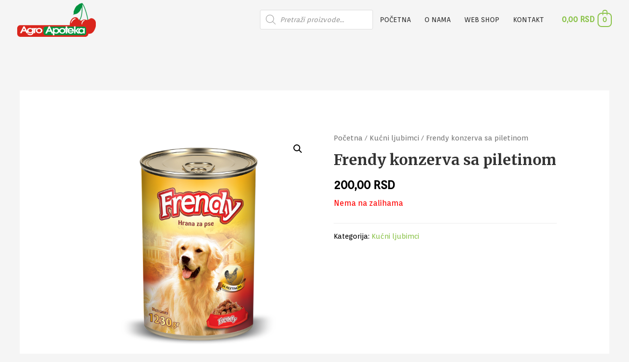

--- FILE ---
content_type: text/css
request_url: https://agroapoteka.com/wp-content/uploads/elementor/css/post-2530.css?ver=1766415525
body_size: 674
content:
.elementor-2530 .elementor-element.elementor-element-540b9e9 > .elementor-container > .elementor-column > .elementor-widget-wrap{align-content:center;align-items:center;}.elementor-2530 .elementor-element.elementor-element-540b9e9:not(.elementor-motion-effects-element-type-background), .elementor-2530 .elementor-element.elementor-element-540b9e9 > .elementor-motion-effects-container > .elementor-motion-effects-layer{background-color:#001524;}.elementor-2530 .elementor-element.elementor-element-540b9e9{transition:background 0.3s, border 0.3s, border-radius 0.3s, box-shadow 0.3s;margin-top:0px;margin-bottom:0px;padding:50px 0px 50px 0px;}.elementor-2530 .elementor-element.elementor-element-540b9e9 > .elementor-background-overlay{transition:background 0.3s, border-radius 0.3s, opacity 0.3s;}.elementor-bc-flex-widget .elementor-2530 .elementor-element.elementor-element-214f9ec.elementor-column .elementor-widget-wrap{align-items:flex-start;}.elementor-2530 .elementor-element.elementor-element-214f9ec.elementor-column.elementor-element[data-element_type="column"] > .elementor-widget-wrap.elementor-element-populated{align-content:flex-start;align-items:flex-start;}.elementor-2530 .elementor-element.elementor-element-214f9ec > .elementor-widget-wrap > .elementor-widget:not(.elementor-widget__width-auto):not(.elementor-widget__width-initial):not(:last-child):not(.elementor-absolute){margin-bottom:10px;}.elementor-2530 .elementor-element.elementor-element-31355d4 .elementor-icon-box-wrapper{align-items:start;}.elementor-2530 .elementor-element.elementor-element-31355d4{--icon-box-icon-margin:15px;}.elementor-2530 .elementor-element.elementor-element-31355d4.elementor-view-stacked .elementor-icon{background-color:#FFFFFF;}.elementor-2530 .elementor-element.elementor-element-31355d4.elementor-view-framed .elementor-icon, .elementor-2530 .elementor-element.elementor-element-31355d4.elementor-view-default .elementor-icon{fill:#FFFFFF;color:#FFFFFF;border-color:#FFFFFF;}.elementor-2530 .elementor-element.elementor-element-31355d4 .elementor-icon{font-size:24px;}.elementor-2530 .elementor-element.elementor-element-31355d4 .elementor-icon-box-title{color:#FFFFFF;}.elementor-2530 .elementor-element.elementor-element-baf0113 .elementor-heading-title{font-family:var( --e-global-typography-text-font-family ), Sans-serif;font-weight:var( --e-global-typography-text-font-weight );color:var( --e-global-color-text );}.elementor-2530 .elementor-element.elementor-element-d2b7f5b .elementor-heading-title{font-family:var( --e-global-typography-text-font-family ), Sans-serif;font-weight:var( --e-global-typography-text-font-weight );color:var( --e-global-color-text );}.elementor-2530 .elementor-element.elementor-element-6887a86 .elementor-heading-title{font-family:var( --e-global-typography-text-font-family ), Sans-serif;font-weight:var( --e-global-typography-text-font-weight );color:var( --e-global-color-text );}.elementor-2530 .elementor-element.elementor-element-a968642 .elementor-heading-title{font-family:var( --e-global-typography-text-font-family ), Sans-serif;font-weight:var( --e-global-typography-text-font-weight );color:var( --e-global-color-text );}.elementor-bc-flex-widget .elementor-2530 .elementor-element.elementor-element-45f66fa.elementor-column .elementor-widget-wrap{align-items:flex-start;}.elementor-2530 .elementor-element.elementor-element-45f66fa.elementor-column.elementor-element[data-element_type="column"] > .elementor-widget-wrap.elementor-element-populated{align-content:flex-start;align-items:flex-start;}.elementor-2530 .elementor-element.elementor-element-45f66fa > .elementor-widget-wrap > .elementor-widget:not(.elementor-widget__width-auto):not(.elementor-widget__width-initial):not(:last-child):not(.elementor-absolute){margin-bottom:10px;}.elementor-2530 .elementor-element.elementor-element-6d223a0 .elementor-icon-box-wrapper{align-items:start;}.elementor-2530 .elementor-element.elementor-element-6d223a0{--icon-box-icon-margin:15px;}.elementor-2530 .elementor-element.elementor-element-6d223a0.elementor-view-stacked .elementor-icon{background-color:#FFFFFF;}.elementor-2530 .elementor-element.elementor-element-6d223a0.elementor-view-framed .elementor-icon, .elementor-2530 .elementor-element.elementor-element-6d223a0.elementor-view-default .elementor-icon{fill:#FFFFFF;color:#FFFFFF;border-color:#FFFFFF;}.elementor-2530 .elementor-element.elementor-element-6d223a0 .elementor-icon{font-size:24px;}.elementor-2530 .elementor-element.elementor-element-6d223a0 .elementor-icon-box-title{color:#FFFFFF;}.elementor-2530 .elementor-element.elementor-element-0e20864 .elementor-heading-title{font-family:var( --e-global-typography-text-font-family ), Sans-serif;font-weight:var( --e-global-typography-text-font-weight );color:var( --e-global-color-text );}.elementor-2530 .elementor-element.elementor-element-f29f452 .elementor-heading-title{font-family:var( --e-global-typography-text-font-family ), Sans-serif;font-weight:var( --e-global-typography-text-font-weight );color:var( --e-global-color-text );}.elementor-bc-flex-widget .elementor-2530 .elementor-element.elementor-element-3aad9bb.elementor-column .elementor-widget-wrap{align-items:flex-start;}.elementor-2530 .elementor-element.elementor-element-3aad9bb.elementor-column.elementor-element[data-element_type="column"] > .elementor-widget-wrap.elementor-element-populated{align-content:flex-start;align-items:flex-start;}.elementor-2530 .elementor-element.elementor-element-3aad9bb > .elementor-widget-wrap > .elementor-widget:not(.elementor-widget__width-auto):not(.elementor-widget__width-initial):not(:last-child):not(.elementor-absolute){margin-bottom:10px;}.elementor-2530 .elementor-element.elementor-element-2af4b9f .elementor-icon-box-wrapper{align-items:start;}.elementor-2530 .elementor-element.elementor-element-2af4b9f{--icon-box-icon-margin:15px;}.elementor-2530 .elementor-element.elementor-element-2af4b9f.elementor-view-stacked .elementor-icon{background-color:#FFFFFF;}.elementor-2530 .elementor-element.elementor-element-2af4b9f.elementor-view-framed .elementor-icon, .elementor-2530 .elementor-element.elementor-element-2af4b9f.elementor-view-default .elementor-icon{fill:#FFFFFF;color:#FFFFFF;border-color:#FFFFFF;}.elementor-2530 .elementor-element.elementor-element-2af4b9f .elementor-icon{font-size:24px;}.elementor-2530 .elementor-element.elementor-element-2af4b9f .elementor-icon-box-title{color:#FFFFFF;}.elementor-2530 .elementor-element.elementor-element-2e94c57 .elementor-heading-title{font-family:var( --e-global-typography-text-font-family ), Sans-serif;font-weight:var( --e-global-typography-text-font-weight );color:var( --e-global-color-text );}.elementor-2530 .elementor-element.elementor-element-8ce585d .elementor-heading-title{font-family:var( --e-global-typography-text-font-family ), Sans-serif;font-weight:var( --e-global-typography-text-font-weight );color:var( --e-global-color-text );}.elementor-bc-flex-widget .elementor-2530 .elementor-element.elementor-element-16816f4.elementor-column .elementor-widget-wrap{align-items:flex-start;}.elementor-2530 .elementor-element.elementor-element-16816f4.elementor-column.elementor-element[data-element_type="column"] > .elementor-widget-wrap.elementor-element-populated{align-content:flex-start;align-items:flex-start;}.elementor-2530 .elementor-element.elementor-element-16816f4 > .elementor-widget-wrap > .elementor-widget:not(.elementor-widget__width-auto):not(.elementor-widget__width-initial):not(:last-child):not(.elementor-absolute){margin-bottom:10px;}.elementor-2530 .elementor-element.elementor-element-4a06dd8 .elementor-icon-box-wrapper{align-items:start;}.elementor-2530 .elementor-element.elementor-element-4a06dd8{--icon-box-icon-margin:15px;}.elementor-2530 .elementor-element.elementor-element-4a06dd8.elementor-view-stacked .elementor-icon{background-color:#FFFFFF;}.elementor-2530 .elementor-element.elementor-element-4a06dd8.elementor-view-framed .elementor-icon, .elementor-2530 .elementor-element.elementor-element-4a06dd8.elementor-view-default .elementor-icon{fill:#FFFFFF;color:#FFFFFF;border-color:#FFFFFF;}.elementor-2530 .elementor-element.elementor-element-4a06dd8 .elementor-icon{font-size:24px;}.elementor-2530 .elementor-element.elementor-element-4a06dd8 .elementor-icon-box-title{color:#FFFFFF;}.elementor-2530 .elementor-element.elementor-element-aa0ce5e .elementor-heading-title{font-family:var( --e-global-typography-text-font-family ), Sans-serif;font-weight:var( --e-global-typography-text-font-weight );color:var( --e-global-color-text );}.elementor-2530 .elementor-element.elementor-element-a8317e9 .elementor-heading-title{font-family:var( --e-global-typography-text-font-family ), Sans-serif;font-weight:var( --e-global-typography-text-font-weight );color:var( --e-global-color-text );}.elementor-2530 .elementor-element.elementor-element-d763914 .elementor-heading-title{font-family:var( --e-global-typography-text-font-family ), Sans-serif;font-weight:var( --e-global-typography-text-font-weight );color:var( --e-global-color-text );}.elementor-2530 .elementor-element.elementor-element-0abc76e > .elementor-container > .elementor-column > .elementor-widget-wrap{align-content:center;align-items:center;}.elementor-2530 .elementor-element.elementor-element-0abc76e:not(.elementor-motion-effects-element-type-background), .elementor-2530 .elementor-element.elementor-element-0abc76e > .elementor-motion-effects-container > .elementor-motion-effects-layer{background-color:#001524;}.elementor-2530 .elementor-element.elementor-element-0abc76e{transition:background 0.3s, border 0.3s, border-radius 0.3s, box-shadow 0.3s;margin-top:0px;margin-bottom:0px;padding:50px 0px 50px 0px;}.elementor-2530 .elementor-element.elementor-element-0abc76e > .elementor-background-overlay{transition:background 0.3s, border-radius 0.3s, opacity 0.3s;}.elementor-2530 .elementor-element.elementor-element-852e98f .elementor-icon-box-wrapper{align-items:start;}.elementor-2530 .elementor-element.elementor-element-852e98f{--icon-box-icon-margin:15px;}.elementor-2530 .elementor-element.elementor-element-852e98f.elementor-view-stacked .elementor-icon{background-color:#FFFFFF;}.elementor-2530 .elementor-element.elementor-element-852e98f.elementor-view-framed .elementor-icon, .elementor-2530 .elementor-element.elementor-element-852e98f.elementor-view-default .elementor-icon{fill:#FFFFFF;color:#FFFFFF;border-color:#FFFFFF;}.elementor-2530 .elementor-element.elementor-element-852e98f .elementor-icon-box-title{color:#FFFFFF;}.elementor-2530 .elementor-element.elementor-element-6be92d9{color:#FFFFFF;}.elementor-2530 .elementor-element.elementor-element-a715548{text-align:center;color:#FFFFFF;}.elementor-2530 .elementor-element.elementor-element-8641193:not(.elementor-motion-effects-element-type-background), .elementor-2530 .elementor-element.elementor-element-8641193 > .elementor-motion-effects-container > .elementor-motion-effects-layer{background-color:#001524;}.elementor-2530 .elementor-element.elementor-element-8641193{border-style:solid;border-width:1px 0px 0px 0px;border-color:#3d3d3d;transition:background 0.3s, border 0.3s, border-radius 0.3s, box-shadow 0.3s;padding:2.6em 0em 2.6em 0em;}.elementor-2530 .elementor-element.elementor-element-8641193 > .elementor-background-overlay{transition:background 0.3s, border-radius 0.3s, opacity 0.3s;}.elementor-2530 .elementor-element.elementor-element-6466e98 .hfe-copyright-wrapper{text-align:left;}.elementor-2530 .elementor-element.elementor-element-6466e98 .hfe-copyright-wrapper a, .elementor-2530 .elementor-element.elementor-element-6466e98 .hfe-copyright-wrapper{color:#c6c6c6;}.elementor-2530 .elementor-element.elementor-element-f63c062 .elementor-icon-list-items:not(.elementor-inline-items) .elementor-icon-list-item:not(:last-child){padding-block-end:calc(30px/2);}.elementor-2530 .elementor-element.elementor-element-f63c062 .elementor-icon-list-items:not(.elementor-inline-items) .elementor-icon-list-item:not(:first-child){margin-block-start:calc(30px/2);}.elementor-2530 .elementor-element.elementor-element-f63c062 .elementor-icon-list-items.elementor-inline-items .elementor-icon-list-item{margin-inline:calc(30px/2);}.elementor-2530 .elementor-element.elementor-element-f63c062 .elementor-icon-list-items.elementor-inline-items{margin-inline:calc(-30px/2);}.elementor-2530 .elementor-element.elementor-element-f63c062 .elementor-icon-list-items.elementor-inline-items .elementor-icon-list-item:after{inset-inline-end:calc(-30px/2);}.elementor-2530 .elementor-element.elementor-element-f63c062 .elementor-icon-list-icon i{color:#c6c6c6;transition:color 0.3s;}.elementor-2530 .elementor-element.elementor-element-f63c062 .elementor-icon-list-icon svg{fill:#c6c6c6;transition:fill 0.3s;}.elementor-2530 .elementor-element.elementor-element-f63c062 .elementor-icon-list-item:hover .elementor-icon-list-icon i{color:#8bc34a;}.elementor-2530 .elementor-element.elementor-element-f63c062 .elementor-icon-list-item:hover .elementor-icon-list-icon svg{fill:#8bc34a;}.elementor-2530 .elementor-element.elementor-element-f63c062{--e-icon-list-icon-size:14px;--icon-vertical-offset:0px;}.elementor-2530 .elementor-element.elementor-element-f63c062 .elementor-icon-list-text{transition:color 0.3s;}@media(max-width:1024px){.elementor-2530 .elementor-element.elementor-element-540b9e9{margin-top:0px;margin-bottom:-95px;padding:40px 30px 50px 30px;}.elementor-2530 .elementor-element.elementor-element-214f9ec > .elementor-element-populated{padding:30px 25px 30px 25px;}.elementor-2530 .elementor-element.elementor-element-45f66fa > .elementor-element-populated{padding:30px 25px 30px 25px;}.elementor-2530 .elementor-element.elementor-element-3aad9bb > .elementor-element-populated{padding:30px 25px 30px 25px;}.elementor-2530 .elementor-element.elementor-element-16816f4 > .elementor-element-populated{padding:30px 25px 30px 25px;}.elementor-2530 .elementor-element.elementor-element-0abc76e{margin-top:0px;margin-bottom:-95px;padding:40px 30px 50px 30px;}.elementor-2530 .elementor-element.elementor-element-098e9ad > .elementor-element-populated{padding:0px 0px 0px 0px;}.elementor-2530 .elementor-element.elementor-element-15802ec > .elementor-element-populated{padding:0px 0px 0px 0px;}.elementor-2530 .elementor-element.elementor-element-6466e98 .hfe-copyright-wrapper{text-align:center;}}@media(max-width:767px){.elementor-2530 .elementor-element.elementor-element-540b9e9{margin-top:0px;margin-bottom:0px;padding:40px 20px 65px 20px;}.elementor-2530 .elementor-element.elementor-element-214f9ec > .elementor-element-populated{margin:30px 0px 20px 0px;--e-column-margin-right:0px;--e-column-margin-left:0px;padding:0px 0px 0px 0px;}.elementor-2530 .elementor-element.elementor-element-45f66fa > .elementor-element-populated{margin:30px 0px 20px 0px;--e-column-margin-right:0px;--e-column-margin-left:0px;padding:0px 0px 0px 0px;}.elementor-2530 .elementor-element.elementor-element-3aad9bb > .elementor-element-populated{margin:30px 0px 20px 0px;--e-column-margin-right:0px;--e-column-margin-left:0px;padding:0px 0px 0px 0px;}.elementor-2530 .elementor-element.elementor-element-16816f4 > .elementor-element-populated{margin:30px 0px 20px 0px;--e-column-margin-right:0px;--e-column-margin-left:0px;padding:0px 0px 0px 0px;}.elementor-2530 .elementor-element.elementor-element-0abc76e{margin-top:0px;margin-bottom:0px;padding:40px 20px 65px 20px;}.elementor-2530 .elementor-element.elementor-element-098e9ad > .elementor-element-populated{padding:0px 0px 0px 0px;}.elementor-2530 .elementor-element.elementor-element-15802ec > .elementor-element-populated{padding:0px 0px 0px 0px;}}